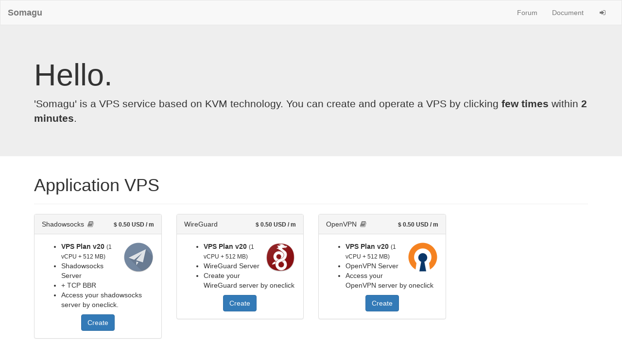

--- FILE ---
content_type: text/html; charset=utf-8
request_url: https://somagu.com/
body_size: 2839
content:
<!DOCTYPE html>
<html>
  <head profile="http://www.w3.org/2005/10/profile">
    <meta charset="utf-8">
    <meta http-equiv="X-UA-Compatible" content="IE=edge">
    <meta name="viewport" content="width=device-width, initial-scale=1">
    <meta name="description" content="">
    <meta name="author" content="">
    <title>
      
      Somagu
      
    </title>
    <link rel="stylesheet" href="/css/font-awesome.min.css">
    <link rel="stylesheet" href="/css/bootstrap.min.css">
    <link rel="stylesheet" href="/css/pnotify.custom.min.css">
    <link rel="stylesheet" href="/css/somagu.css">
    <script src="/js/jquery.min.js"></script>
  </head>
  <body>
<style>
.navbar {
  margin-bottom: 0px;
  border-radius: 0px;
}
.navbar-default .navbar-nav > .open > a,
.navbar-default .navbar-nav > .open > a:focus,
.navbar-default .navbar-nav > .open > a:hover {
  background-color: rgba(255, 255, 255, 0.2);
}
</style>
<div class="navbar navbar-default">
  <div class="container-fluid">
    <div class="navbar-header">
      <button type="button" class="navbar-toggle collapsed"
	      data-toggle="collapse" data-target="#navbar"
	      aria-expanded="false" aria-controls="navbar">
        <span class="sr-only">Toggle navigation</span>
        <span class="icon-bar"></span>
        <span class="icon-bar"></span>
        <span class="icon-bar"></span>
      </button>
      <a class="navbar-brand" href="/">
        <strong>Somagu</strong>
      </a>
    </div>
    <div id="navbar" class="navbar-collapse collapse">
      <ul class="nav navbar-nav">
      
      </ul>
      <ul class="nav navbar-nav navbar-right">
      
        <li><a href="/forums/10">Forum</a></li>
      
        <li>
          <a href="/docs/">
            Document
          </a>
        </li>
      
        <li>
          
          <a href="/signin" title="Sign In">
            <span class="fa fa-fw fa-sign-in"></span>
          </a>
          
        </li>
      </ul>
    </div>
  </div>
</div>


  


<div class="jumbotron" style="margin-bottom: 0px">
  <div class="container">
    <h1>Hello.</h1>
    <p>
      
'Somagu' is a VPS service based on KVM technology.  You can create and operate a VPS by clicking <strong>few times</strong> within <strong>2 minutes</strong>.
    </p>
  </div>
</div>
<div class="container" role="main">
  <div class="page-header">
    <h1>Application VPS</h1>
  </div>
  <div class="marketing">
    <div class="row">
      <div class="col-md-3">
        <div class="panel panel-default">
  <div class="panel-heading">
    Shadowsocks
    <a href="https://www.somagu.com/docs/en/plans/apps/shadowsocks_vps.html" target="_blank" style="color: gray"><span class="fa fa-fw fa-book"></span></a>
    <span class="pull-right">
      <strong>
        <small>
          &#36; 0.50 USD / m
        </small>
      </strong>
    </span>
  </div>
  <div class="panel-body">
    <div class="pull-right">
      <img src="/images/apps_shadowsocks.png">
    </div>
    <ul>
      <li>
        <strong>VPS Plan v20</strong>
        <small>(1 vCPU + 512 MB)</small>
      </li>
      <li>Shadowsocks Server</li>
      <li>+ TCP BBR</li>
      <li>
        
Access your shadowsocks server by oneclick.
      </li>
    </ul>
    <center>
      <a class="btn btn-primary" href="/vps/create/first"
	 role="button">
        Create
      </a>
    </center>
  </div>
</div>
      </div>
      <div class="col-md-3">
        <div class="panel panel-default">
  <div class="panel-heading">
    WireGuard
    <span class="pull-right">
      <strong>
        <small>
          &#36; 0.50 USD / m
        </small>
      </strong>
    </span>
  </div>
  <div class="panel-body">
    <div class="pull-right">
      <img src="/images/apps_wireguard.png">
    </div>
    <ul>
      <li>
        <strong>VPS Plan v20</strong>
        <small>(1 vCPU + 512 MB)</small>
      </li>
      <li>WireGuard Server</li>
      <li>
        
Create your WireGuard server by oneclick
      </li>
    </ul>
    <center>
      <a class="btn btn-primary" href="/vps/create/first"
	 role="button">
	Create
      </a>
    </center>
  </div>
</div>
      </div>
      <div class="col-md-3">
        <div class="panel panel-default">
  <div class="panel-heading">
    OpenVPN
    <a href="https://www.somagu.com/docs/en/plans/apps/openvpn_vps.html" target="_blank" style="color: gray"><span class="fa fa-fw fa-book"></span></a>
    <span class="pull-right">
      <strong>
        <small>
          &#36; 0.50 USD / m
        </small>
      </strong>
    </span>
  </div>
  <div class="panel-body">
    <div class="pull-right">
      <img src="/images/apps_openvpn.png">
    </div>
    <ul>
      <li>
        <strong>VPS Plan v20</strong>
        <small>(1 vCPU + 512 MB)</small>
      </li>
      <li>OpenVPN Server</li>
      <li>
        
Access your OpenVPN server by oneclick
      </li>
    </ul>
    <center>
      <a class="btn btn-primary" href="/vps/create/first"
	 role="button">
	Create
      </a>
    </center>
  </div>
</div>
      </div>
    </div>
  </div>
  
  <div class="page-header">
  <h1>Custom VPS</h1>
</div>
<div class="marketing">
  <div class="row">
    
    <div class="col-md-3">
      <div class="panel panel-default">
        <div class="panel-heading">
          VPS Plan v20
          <span class="pull-right">
            <strong>
              <small>
                &#36; 0.50 USD / m
              </small>
            </strong>
          </span>
        </div>
        <div class="panel-body">
          <ul>
            <li>vCPU: 1 core</li>
            <li>Memory: 512 MB</li>
            <li>Disk: 20 GB</li>
            <li>
	      Traffic:
	      
	      <a href="/docs/en/pricing.html">
		Pay Per Traffic
	      </a>
	      
	    </li>
            <li>Network:
              
              <a href='https://ko.wikipedia.org/wiki/%EB%84%A4%ED%8A%B8%EC%9B%8C%ED%81%AC_%EC%A3%BC%EC%86%8C_%EB%B3%80%ED%99%98' target='_blank'>NAT</a>
              
            </li>
            <li>Location: South Korea</li>
          </ul>
          <center>
            <a class="btn btn-primary" href="/vps/create/10"
               role="button">
              Create
            </a>
          </center>
        </div>
      </div>
    </div>
    
    <div class="col-md-3">
      <div class="panel panel-default">
        <div class="panel-heading">
          VPS Plan v21
          <span class="pull-right">
            <strong>
              <small>
                &#36; 1.00 USD / m
              </small>
            </strong>
          </span>
        </div>
        <div class="panel-body">
          <ul>
            <li>vCPU: 2 core</li>
            <li>Memory: 1024 MB</li>
            <li>Disk: 40 GB</li>
            <li>
	      Traffic:
	      
	      <a href="/docs/en/pricing.html">
		Pay Per Traffic
	      </a>
	      
	    </li>
            <li>Network:
              
              <a href='https://ko.wikipedia.org/wiki/%EB%84%A4%ED%8A%B8%EC%9B%8C%ED%81%AC_%EC%A3%BC%EC%86%8C_%EB%B3%80%ED%99%98' target='_blank'>NAT</a>
              
            </li>
            <li>Location: South Korea</li>
          </ul>
          <center>
            <a class="btn btn-primary" href="/vps/create/12"
               role="button">
              Create
            </a>
          </center>
        </div>
      </div>
    </div>
    
    <div class="col-md-3">
      <div class="panel panel-default">
        <div class="panel-heading">
          VPS Plan v22
          <span class="pull-right">
            <strong>
              <small>
                &#36; 1.99 USD / m
              </small>
            </strong>
          </span>
        </div>
        <div class="panel-body">
          <ul>
            <li>vCPU: 4 core</li>
            <li>Memory: 2048 MB</li>
            <li>Disk: 80 GB</li>
            <li>
	      Traffic:
	      
	      <a href="/docs/en/pricing.html">
		Pay Per Traffic
	      </a>
	      
	    </li>
            <li>Network:
              
              <a href='https://ko.wikipedia.org/wiki/%EB%84%A4%ED%8A%B8%EC%9B%8C%ED%81%AC_%EC%A3%BC%EC%86%8C_%EB%B3%80%ED%99%98' target='_blank'>NAT</a>
              
            </li>
            <li>Location: South Korea</li>
          </ul>
          <center>
            <a class="btn btn-primary" href="/vps/create/13"
               role="button">
              Create
            </a>
          </center>
        </div>
      </div>
    </div>
    
    <div class="col-md-3">
      <div class="panel panel-default">
        <div class="panel-heading">
          VPS Plan v23
          <span class="pull-right">
            <strong>
              <small>
                &#36; 3.98 USD / m
              </small>
            </strong>
          </span>
        </div>
        <div class="panel-body">
          <ul>
            <li>vCPU: 8 core</li>
            <li>Memory: 4096 MB</li>
            <li>Disk: 160 GB</li>
            <li>
	      Traffic:
	      
	      <a href="/docs/en/pricing.html">
		Pay Per Traffic
	      </a>
	      
	    </li>
            <li>Network:
              
              <a href='https://ko.wikipedia.org/wiki/%EB%84%A4%ED%8A%B8%EC%9B%8C%ED%81%AC_%EC%A3%BC%EC%86%8C_%EB%B3%80%ED%99%98' target='_blank'>NAT</a>
              
            </li>
            <li>Location: South Korea</li>
          </ul>
          <center>
            <a class="btn btn-primary" href="/vps/create/14"
               role="button">
              Create
            </a>
          </center>
        </div>
      </div>
    </div>
    
  </div>
</div>
  
  
  <div class="page-header">
  <h1>Storage VPS</h1>
</div>
<div class="marketing">
  <div class="row">
    
    <div class="col-md-3">
      <div class="panel panel-default">
        <div class="panel-heading">
          Storage Plan v20
          <span class="pull-right">
            <strong>
              <small>
                &#36; 1.00 USD / m
              </small>
            </strong>
          </span>
        </div>
        <div class="panel-body">
          <ul>
            <li>vCPU: 1 core</li>
            <li>Memory: 512 MB</li>
            <li>Disk: 200 GB</li>
            <li>
	      Traffic:
	      
	      <a href="/docs/en/pricing.html">
		Pay Per Traffic
	      </a>
	      
	    </li>
            <li>Network:
              
              <a href='https://ko.wikipedia.org/wiki/%EB%84%A4%ED%8A%B8%EC%9B%8C%ED%81%AC_%EC%A3%BC%EC%86%8C_%EB%B3%80%ED%99%98' target='_blank'>NAT</a>
              
            </li>
            <li>Location: South Korea</li>
          </ul>
          <center>
            <a class="btn btn-primary" href="/vps/create/11"
               role="button">
              Create
            </a>
          </center>
        </div>
      </div>
    </div>
    
    <div class="col-md-3">
      <div class="panel panel-default">
        <div class="panel-heading">
          Storage Plan v21
          <span class="pull-right">
            <strong>
              <small>
                &#36; 1.99 USD / m
              </small>
            </strong>
          </span>
        </div>
        <div class="panel-body">
          <ul>
            <li>vCPU: 1 core</li>
            <li>Memory: 512 MB</li>
            <li>Disk: 400 GB</li>
            <li>
	      Traffic:
	      
	      <a href="/docs/en/pricing.html">
		Pay Per Traffic
	      </a>
	      
	    </li>
            <li>Network:
              
              <a href='https://ko.wikipedia.org/wiki/%EB%84%A4%ED%8A%B8%EC%9B%8C%ED%81%AC_%EC%A3%BC%EC%86%8C_%EB%B3%80%ED%99%98' target='_blank'>NAT</a>
              
            </li>
            <li>Location: South Korea</li>
          </ul>
          <center>
            <a class="btn btn-primary" href="/vps/create/15"
               role="button">
              Create
            </a>
          </center>
        </div>
      </div>
    </div>
    
    <div class="col-md-3">
      <div class="panel panel-default">
        <div class="panel-heading">
          Storage Plan v22
          <span class="pull-right">
            <strong>
              <small>
                &#36; 3.48 USD / m
              </small>
            </strong>
          </span>
        </div>
        <div class="panel-body">
          <ul>
            <li>vCPU: 1 core</li>
            <li>Memory: 512 MB</li>
            <li>Disk: 800 GB</li>
            <li>
	      Traffic:
	      
	      <a href="/docs/en/pricing.html">
		Pay Per Traffic
	      </a>
	      
	    </li>
            <li>Network:
              
              <a href='https://ko.wikipedia.org/wiki/%EB%84%A4%ED%8A%B8%EC%9B%8C%ED%81%AC_%EC%A3%BC%EC%86%8C_%EB%B3%80%ED%99%98' target='_blank'>NAT</a>
              
            </li>
            <li>Location: South Korea</li>
          </ul>
          <center>
            <a class="btn btn-primary" href="/vps/create/16"
               role="button">
              Create
            </a>
          </center>
        </div>
      </div>
    </div>
    
    <div class="col-md-3">
      <div class="panel panel-default">
        <div class="panel-heading">
          Storage Plan v23
          <span class="pull-right">
            <strong>
              <small>
                &#36; 6.97 USD / m
              </small>
            </strong>
          </span>
        </div>
        <div class="panel-body">
          <ul>
            <li>vCPU: 1 core</li>
            <li>Memory: 512 MB</li>
            <li>Disk: 1600 GB</li>
            <li>
	      Traffic:
	      
	      <a href="/docs/en/pricing.html">
		Pay Per Traffic
	      </a>
	      
	    </li>
            <li>Network:
              
              <a href='https://ko.wikipedia.org/wiki/%EB%84%A4%ED%8A%B8%EC%9B%8C%ED%81%AC_%EC%A3%BC%EC%86%8C_%EB%B3%80%ED%99%98' target='_blank'>NAT</a>
              
            </li>
            <li>Location: South Korea</li>
          </ul>
          <center>
            <a class="btn btn-primary" href="/vps/create/17"
               role="button">
              Create
            </a>
          </center>
        </div>
      </div>
    </div>
    
  </div>
</div>
  
</div>


<div class="container-fluid">
  <hr class="featurette-divider">
  <footer>
    <p class="pull-right"><a href="#">To top</a></p>
    <p>
      &copy; 2017-2019
      <a href="https://mudfish.net" style="color: #333">
        Mudfish Networks Inc.
      </a>
        &middot;
      <a href="https://status.somagu.com">Status</a>
        &middot;
      <a href="/agreement/privacy_policy">Privacy Policy</a>
        &middot;
      <a href="/agreement/tos">Terms Of Service</a> &middot;
      <a id="footer_language" title="Language" href="javascript:void(0);"
       role="button"
       data-html="true"
       data-container="body" data-toggle="popover"
       data-placement="top"
       data-original-title="Title"
       data-content="<a href='/account/lang/modify/en_US'>English</a><br><a href='/account/lang/modify/ko_KR'>한국어</a>">
      Language</a>
    </p>
    <p class="text-muted">
      <div id="cinfo" style='display: block;'>
        <small>
        CEO: Mijung Han , Phone: (02) 2659-0823,
        Fax: +82-2-2659-0824,
        Business License: 744-87-01395<br/>
        Address: 8F #803, 165, Magokjungang-ro, Gangseo-gu, Seoul, 07788, South Korea
        </small>
      </div>
    </p>
  </footer>
</div>

<script>
  $(function () {
    $('#footer_language').popover();
  });
</script>
    <script src="/js/bootstrap.min.js"></script>
    <script src="/js/holder.min.js"></script>
    <script src="/js/jquery.mask.min.js"></script>
    <script src="/js/pnotify.custom.min.js"></script>
    <script src="/js/highcharts/highcharts.js"></script>
    <script src="/js/highcharts/modules/exporting.js"></script>
    <script src="/js/somagu.js"></script>
  </body>
</html>

--- FILE ---
content_type: text/css; charset=utf-8
request_url: https://somagu.com/css/somagu.css
body_size: 746
content:
a[disabled] {
    pointer-events: none;
}

.mud-forums-posterbox {
	padding-right: 10px;
	padding-bottom: 10px;
	position: relative;
	display: inline-block;
}

.mud-forums-comments-posterbox {
	padding-bottom: 5px;
	padding-top: 3px;
	position: relative;
	display: inline-block;
}

.mud-forums-comments-posterbox img {
	max-width: 32px;
	max-height: 32px;
}

.mud-forums-comments-posterbox span {
	line-height: 1em;
}

.mud-forums-posterbox-tdiff {
	vertical-align: top;
}

.mud-forums-thread-item {
	padding: 10px;
}

.mud-forums-attach-image {
	margin: 15px;
}

.mud-forums-username {
	font-weight: bold;
}

.mud-forums-topicbody img, .mud-forums-attach-image img, .mud-forums-topics-commentbody img {
	max-width: 100%;
	padding: 10px;
	border-radius: 4px;
}

.mud-forums-topics-ctlbox {
}

.mud-forums-topicbody, .mud-forums-topics-commentbody {
	word-wrap: break-word;
}

.mud-forums-topics-commentbody ul {
	margin-bottom: 10px;
}

.mud-forums-topics-commentbody blockquote,
.mud-forums-topicbody blockquote {
	font-size: 13px;
	margin: 10px;
}

.mud-forums-editor-outline {
	outline: none;
}

.mud-forums-editor-body {
	font-family: GulimChe, "Lucida Console", Monaco, monospace;
}

.post_preview {
	border-radius: 5px;
	border: 1px solid;
	border-color: #e9e9e9 #e9eaed #d1d1d1;
	margin: 10px;
	overflow: auto;
	padding: 10px;
}

.post_preview img {
	border-radius: 5px;
	max-width: 100%;
	width: 100%;
	padding: 0px;
}

.post_preview_title {
	font-size: 16px;
	font-weight: bold;
	line-height: 1.4em;
}

.post_preview_title a {
	color: #444;
}

.post_preview_desc {
	font-size: 14px;
}

.post_preview_video {
	border: 0px;
}

.post_preview_new {
	border-radius: 5px;
	border: 1px solid;
	border-color: #e9e9e9 #e9eaed #d1d1d1;
	margin: 10px;
	overflow: auto;
}

.post_preview_new img {
	border-radius: 5px;
	max-width: 100%;
	width: 100%;
	padding: 0px;
}

.post_preview_container {
	padding: 10px;
}


.post_preview_container h4 {
	margin: 0px;
}

.post_preview_container a {
	color: #444;
	font-size: 16px;
	font-weight: bold;
	line-height: 1.4em;
}

.post_preview_container p {
	margin: 0px;
}

[contentEditable=true]:empty:not(:focus):before{
	content: attr(data-ph);
	color: #dddddd;
}


--- FILE ---
content_type: application/javascript
request_url: https://somagu.com/js/somagu.js
body_size: 1791
content:
(function(){
  var D= new Date('2011-06-02T09:34:29+02:00');
  if (!D || +D!== 1307000069000) {
    Date.fromISO= function(s) {
      var day, tz,
      rx=/^(\d{4}\-\d\d\-\d\d([tT][\d:\.]*)?)([zZ]|([+\-])(\d\d):(\d\d))?$/,
      p= rx.exec(s) || [];
      if (p[1]) {
        day = p[1].split(/\D/);
        for(var i = 0, L = day.length; i < L; i++){
            day[i] = parseInt(day[i], 10) || 0;
        };
        day[1] -= 1;
        day = new Date(Date.UTC.apply(Date, day));
        if (!day.getDate()) return NaN;
        if (p[5]) {
          tz= (parseInt(p[5], 10)*60);
          if(p[6]) tz+= parseInt(p[6], 10);
          if(p[4]== '+') tz*= -1;
          if(tz) day.setUTCMinutes(day.getUTCMinutes()+ tz);
        }
        return day;
      }
      return NaN;
    }
  }
  else{
    Date.fromISO= function(s){
      return new Date(s);
    }
  }
})()

function gettimediff(earlierDate, laterDate)
{
  var nTotalDiff = laterDate.getTime() - earlierDate.getTime();
  var oDiff = new Object();
  oDiff.days = Math.floor(nTotalDiff/1000/60/60/24);
  nTotalDiff -= oDiff.days*1000*60*60*24;
  oDiff.hours = Math.floor(nTotalDiff/1000/60/60);
  nTotalDiff -= oDiff.hours*1000*60*60;
  oDiff.minutes = Math.floor(nTotalDiff/1000/60);
  nTotalDiff -= oDiff.minutes*1000*60;
  oDiff.seconds = Math.floor(nTotalDiff/1000);
  return oDiff;
}

function showRTime(from, to, msg)
{
  var nowDate = new Date();
  var fromDate = Date.fromISO(from);
  var toDate = Date.fromISO(to);
  var nId = document.getElementById("pmtime");
  if (nowDate.getTime() > toDate.getTime()) {
    nId.style.display = "none";
    return;
  }
  if (nowDate.getTime() > fromDate.getTime()) {
    nId.style.display = "block";
    var rtime = document.getElementById("rtime");
    rtime.innerHTML = msg;
    var rtime_postfix = document.getElementById("rtime_postfix");
    rtime_postfix.innerHTML = "";
    window.setTimeout("showRTime('" + from + "', '" + to + "', '" + msg +
      "');", 1000);
    return;
  }
  nId.style.display = "block";
  var ret = gettimediff(nowDate, fromDate);
  var rtime_days = document.getElementById("rtime_days");
  rtime_days.innerHTML = ret.days;
  var rtime_hours = document.getElementById("rtime_hours");
  rtime_hours.innerHTML = ret.hours;
  var rtime_minutes = document.getElementById("rtime_minutes");
  rtime_minutes.innerHTML = ret.minutes;
  var rtime_seconds = document.getElementById("rtime_seconds");
  rtime_seconds.innerHTML = ret.seconds;
  window.setTimeout("showRTime('" + from + "', '" + to + "', '" + msg +
    "');", 1000);
}

function forumsTopicsDelete(topic_id, msg)
{

  if (confirm(msg)) {
    $("#mud-forums-topic-" + topic_id).remove();
    $.post("/forums/topics/delete", { topic_id: topic_id }, function(data) {
      if (data.status != 200) {
	new PNotify({
	  title: 'Topic Delete',
	  text: data.error,
	  opacity: .9,
	  type: 'error'
	});
      }
    }, "json");
  }
  return (false);
}

function forumsCommentsDelete(topic_id, comment_id, msg)
{

  if (confirm(msg)) {
    $("#mud-forums-topics-comment-" + comment_id).remove();
    $.post("/forums/comments/delete",
      { topic_id: topic_id, comment_id: comment_id },
      function(data) {
      });
  }
  return (false);
}

function loadPreviousThreads(forum_id, topic_id, last_comment_id)
{

  $("#topic-comments-" + topic_id).empty();
  $.get("/forums/" + forum_id + "/topics/" + topic_id + "/comments/-1/" +
    last_comment_id, function(data) {
      $("#topic-comments-" + topic_id).append(data);
    });
  return (false);
}

function popitup(url, width, height)
{
  newwindow = window.open(url, 'name',
    'width=' + width.toString() + ',height=' + height.toString() +
    ',scrollbars=yes');
  if (window.focus) {
    newwindow.focus();
  }
  return false;
}

function copyTextToClipboard(text) {
  var textArea = document.createElement("textarea");

  textArea.style.position = 'fixed';
  textArea.style.top = 0;
  textArea.style.left = 0;
  textArea.style.width = '2em';
  textArea.style.height = '2em';
  textArea.style.padding = 0;
  textArea.style.border = 'none';
  textArea.style.outline = 'none';
  textArea.style.boxShadow = 'none';
  textArea.style.background = 'transparent';
  textArea.value = text;
  document.body.appendChild(textArea);
  textArea.select();
  try {
    var successful = document.execCommand('copy');
    var msg = successful ? 'successful' : 'unsuccessful';
    console.log('Copying text command was ' + msg);
  } catch (err) {
    console.log('Oops, unable to copy');
  }
  document.body.removeChild(textArea);
}

function copyTextToClipboardAndNotify(body, title, text) {
  copyTextToClipboard(body);
  new PNotify({
    title: title,
    text: text,
    opacity: .9,
    type: 'info'
  });
}
